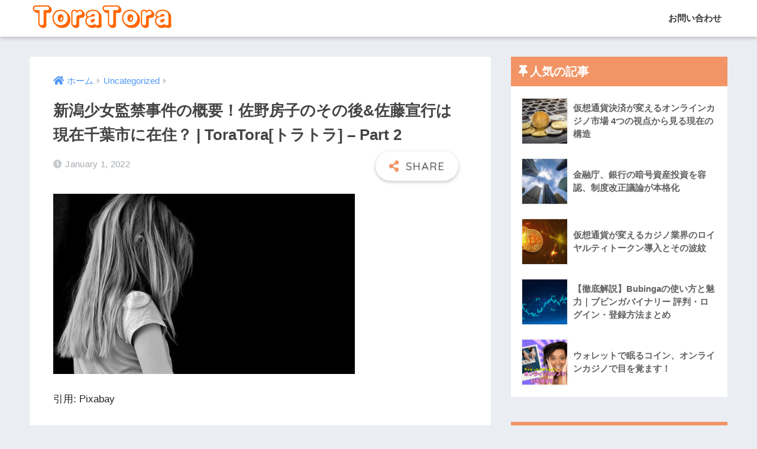

--- FILE ---
content_type: text/html; charset=UTF-8
request_url: https://toratora-media.jp/archives/22657/2
body_size: 91154
content:
<!doctype html>
<html lang="en-US">
<head>
  <meta charset="utf-8">
  <meta http-equiv="X-UA-Compatible" content="IE=edge">
  <meta name="HandheldFriendly" content="True">
  <meta name="MobileOptimized" content="320">
  <meta name="viewport" content="width=device-width, initial-scale=1, viewport-fit=cover"/>
  <meta name="msapplication-TileColor" content="#f29465">
  <meta name="theme-color" content="#f29465">
  <link rel="pingback" href="https://toratora-media.jp/xmlrpc.php">
  <meta name='robots' content='index, follow, max-image-preview:large, max-snippet:-1, max-video-preview:-1' />

	<!-- This site is optimized with the Yoast SEO plugin v26.8 - https://yoast.com/product/yoast-seo-wordpress/ -->
	<title>新潟少女監禁事件の概要！佐野房子のその後&amp;佐藤宣行は現在千葉市に在住？ | ToraTora[トラトラ] - Part 2 - ToraTora【トラトラ】</title>
	<link rel="canonical" href="https://toratora-media.jp/archives/22657/2/" />
	<meta property="og:locale" content="en_US" />
	<meta property="og:type" content="article" />
	<meta property="og:title" content="新潟少女監禁事件の概要！佐野房子のその後&amp;佐藤宣行は現在千葉市に在住？ | ToraTora[トラトラ] - Part 2 - ToraTora【トラトラ】" />
	<meta property="og:description" content="引用: Pixabay 今から約29年ほど前、新潟県においてとても恐ろしい事件が起こりました。 新潟県の路上で当時9歳の少女が誘拐され、そのまま9年と数か月の間、行方不明とされていたものです。小学校も中学年辺り、まだ年端もいかない少女を恐怖の底に落とすにはあまりに行き過ぎた事件だったと言えるでしょう。 のちに少女は無事保護されていますが、9年という長い時間を奪われたのは想像しただけでも虚しく、ですが平和に過ごしてきた者からすれば想像を遥かに超える苦痛であったのではないでしょうか。 この新潟少女監禁事件とは、現在にいたっても大事件として未だ語られる事件です。では、その後の犯人の行方はどうなったのか？被害者は無事なのか？そして監禁事件の内容はどういったものだったのか。 今回はこの新潟少女監禁事件に関して、そして犯人の現在の状況を追っていきたいと思います。 新潟少女監禁事件の概要 引用: Pixabay まずは新潟少女監禁事件の概要を時系列順でまとめていきます。 見ていきましょう。 【1】佐野房子さんが誘拐されるまで 1990 Fusako Sano 佐野 房子 was kidnapped at age 9 by Nobuyuki Satō in #niigata #OnThisDay held captive for 9 years @CI pic.twitter.com/eVTn40KXsO — Iain McDougall (@Iain_McDougall) November 13, 2016 新潟少女監禁事件は1990年の11月13日に遡ります。 当時28歳であった犯人、佐藤宣行は下校途中だった被害者の佐野房子さんを発見し、「可愛かったから」という理由で誘拐を試みました。犯行に及んだきっかけは他にも周囲に誰もいなかったことが犯人の口から語られているようです。 犯人は佐野房子さんへ近づくとナイフで脅し、乗っていた乗用車のトランクに無理矢理詰め込み、自宅まで拉致しました。 【2】事件発生後の捜索 引用: Pixabay 佐野房子さんが自宅に戻らないことから、19時を過ぎて母親から捜索願いが出されることになりました。その翌日には200人以上もの人数での捜索が開始されましたが、発見することはできませんでした。 その後も手配書の配布など、県内全域への捜索となりましたがこれでも発見できず、翌12月の25日に捜索が打ち切られることとなってしましました。 発見されるまでの9年間の間は、毎年11月の13日、誘拐のあった日に新潟県警察の三条署員によってチラシでの呼びかけがされていたそうです。 Array 引用: Pixabay ..." />
	<meta property="og:url" content="https://toratora-media.jp/archives/22657/2/" />
	<meta property="og:site_name" content="ToraTora【トラトラ】" />
	<meta property="article:published_time" content="2022-01-01T07:57:56+00:00" />
	<meta property="og:image" content="http://toratora-media.jp/wp-content/uploads/2019/08/girl-3422711__480-e1564735512844.jpg" />
	<meta name="author" content="kenji" />
	<meta name="twitter:card" content="summary_large_image" />
	<meta name="twitter:label1" content="Written by" />
	<meta name="twitter:data1" content="kenji" />
	<script type="application/ld+json" class="yoast-schema-graph">{"@context":"https://schema.org","@graph":[{"@type":"Article","@id":"https://toratora-media.jp/archives/22657/2/#article","isPartOf":{"@id":"https://toratora-media.jp/archives/22657/2/"},"author":{"name":"kenji","@id":"https://toratora-media.jp/#/schema/person/abec9b87b43e76d61a792805f6bd71af"},"headline":"新潟少女監禁事件の概要！佐野房子のその後&#038;佐藤宣行は現在千葉市に在住？ | ToraTora[トラトラ] &#8211; Part 2","datePublished":"2022-01-01T07:57:56+00:00","mainEntityOfPage":{"@id":"https://toratora-media.jp/archives/22657/2/"},"wordCount":70,"image":{"@id":"https://toratora-media.jp/archives/22657/2/#primaryimage"},"thumbnailUrl":"https://toratora-media.jp/wp-content/uploads/2022/01/girl-3422711__480-e1564735512844-3824568.jpg","inLanguage":"en-US"},{"@type":"WebPage","@id":"https://toratora-media.jp/archives/22657/2/","url":"https://toratora-media.jp/archives/22657/2/","name":"新潟少女監禁事件の概要！佐野房子のその後&佐藤宣行は現在千葉市に在住？ | ToraTora[トラトラ] - Part 2 - ToraTora【トラトラ】","isPartOf":{"@id":"https://toratora-media.jp/#website"},"primaryImageOfPage":{"@id":"https://toratora-media.jp/archives/22657/2/#primaryimage"},"image":{"@id":"https://toratora-media.jp/archives/22657/2/#primaryimage"},"thumbnailUrl":"https://toratora-media.jp/wp-content/uploads/2022/01/girl-3422711__480-e1564735512844-3824568.jpg","datePublished":"2022-01-01T07:57:56+00:00","author":{"@id":"https://toratora-media.jp/#/schema/person/abec9b87b43e76d61a792805f6bd71af"},"breadcrumb":{"@id":"https://toratora-media.jp/archives/22657/2/#breadcrumb"},"inLanguage":"en-US","potentialAction":[{"@type":"ReadAction","target":["https://toratora-media.jp/archives/22657/2/"]}]},{"@type":"ImageObject","inLanguage":"en-US","@id":"https://toratora-media.jp/archives/22657/2/#primaryimage","url":"https://toratora-media.jp/wp-content/uploads/2022/01/girl-3422711__480-e1564735512844-3824568.jpg","contentUrl":"https://toratora-media.jp/wp-content/uploads/2022/01/girl-3422711__480-e1564735512844-3824568.jpg","width":510,"height":305,"caption":"girl-3422711__480-e1564735512844-3824568"},{"@type":"BreadcrumbList","@id":"https://toratora-media.jp/archives/22657/2/#breadcrumb","itemListElement":[{"@type":"ListItem","position":1,"name":"Home","item":"https://toratora-media.jp/"},{"@type":"ListItem","position":2,"name":"新潟少女監禁事件の概要！佐野房子のその後&#038;佐藤宣行は現在千葉市に在住？ | ToraTora[トラトラ] &#8211; Part 2"}]},{"@type":"WebSite","@id":"https://toratora-media.jp/#website","url":"https://toratora-media.jp/","name":"ToraTora【トラトラ】","description":"毎日の暗号通貨ニュース","potentialAction":[{"@type":"SearchAction","target":{"@type":"EntryPoint","urlTemplate":"https://toratora-media.jp/?s={search_term_string}"},"query-input":{"@type":"PropertyValueSpecification","valueRequired":true,"valueName":"search_term_string"}}],"inLanguage":"en-US"},{"@type":"Person","@id":"https://toratora-media.jp/#/schema/person/abec9b87b43e76d61a792805f6bd71af","name":"kenji","image":{"@type":"ImageObject","inLanguage":"en-US","@id":"https://toratora-media.jp/#/schema/person/image/","url":"https://secure.gravatar.com/avatar/9e9103f8a7540a86cf0a0da6053e7b15b1b63a68105edb83247ad07201eddfee?s=96&d=mm&r=g","contentUrl":"https://secure.gravatar.com/avatar/9e9103f8a7540a86cf0a0da6053e7b15b1b63a68105edb83247ad07201eddfee?s=96&d=mm&r=g","caption":"kenji"},"sameAs":["http://45.32.56.203"],"url":"https://toratora-media.jp/author/kenji/"}]}</script>
	<!-- / Yoast SEO plugin. -->


<link rel='dns-prefetch' href='//fonts.googleapis.com' />
<link rel='dns-prefetch' href='//use.fontawesome.com' />
<link rel="alternate" type="application/rss+xml" title="ToraTora【トラトラ】 &raquo; Feed" href="https://toratora-media.jp/feed/" />
<link rel="alternate" type="application/rss+xml" title="ToraTora【トラトラ】 &raquo; Comments Feed" href="https://toratora-media.jp/comments/feed/" />
<link rel="alternate" title="oEmbed (JSON)" type="application/json+oembed" href="https://toratora-media.jp/wp-json/oembed/1.0/embed?url=https%3A%2F%2Ftoratora-media.jp%2Farchives%2F22657%2F2" />
<link rel="alternate" title="oEmbed (XML)" type="text/xml+oembed" href="https://toratora-media.jp/wp-json/oembed/1.0/embed?url=https%3A%2F%2Ftoratora-media.jp%2Farchives%2F22657%2F2&#038;format=xml" />
<style id='wp-img-auto-sizes-contain-inline-css' type='text/css'>
img:is([sizes=auto i],[sizes^="auto," i]){contain-intrinsic-size:3000px 1500px}
/*# sourceURL=wp-img-auto-sizes-contain-inline-css */
</style>
<link rel='stylesheet' id='sng-stylesheet-css' href='https://toratora-media.jp/wp-content/themes/sango-theme/style.css?ver2_16_4' type='text/css' media='all' />
<link rel='stylesheet' id='sng-option-css' href='https://toratora-media.jp/wp-content/themes/sango-theme/entry-option.css?ver2_16_4' type='text/css' media='all' />
<link rel='stylesheet' id='sng-googlefonts-css' href='https://fonts.googleapis.com/css?family=Quicksand%3A500%2C700&#038;display=swap' type='text/css' media='all' />
<link rel='stylesheet' id='sng-fontawesome-css' href='https://use.fontawesome.com/releases/v5.11.2/css/all.css' type='text/css' media='all' />
<style id='wp-emoji-styles-inline-css' type='text/css'>

	img.wp-smiley, img.emoji {
		display: inline !important;
		border: none !important;
		box-shadow: none !important;
		height: 1em !important;
		width: 1em !important;
		margin: 0 0.07em !important;
		vertical-align: -0.1em !important;
		background: none !important;
		padding: 0 !important;
	}
/*# sourceURL=wp-emoji-styles-inline-css */
</style>
<style id='wp-block-library-inline-css' type='text/css'>
:root{--wp-block-synced-color:#7a00df;--wp-block-synced-color--rgb:122,0,223;--wp-bound-block-color:var(--wp-block-synced-color);--wp-editor-canvas-background:#ddd;--wp-admin-theme-color:#007cba;--wp-admin-theme-color--rgb:0,124,186;--wp-admin-theme-color-darker-10:#006ba1;--wp-admin-theme-color-darker-10--rgb:0,107,160.5;--wp-admin-theme-color-darker-20:#005a87;--wp-admin-theme-color-darker-20--rgb:0,90,135;--wp-admin-border-width-focus:2px}@media (min-resolution:192dpi){:root{--wp-admin-border-width-focus:1.5px}}.wp-element-button{cursor:pointer}:root .has-very-light-gray-background-color{background-color:#eee}:root .has-very-dark-gray-background-color{background-color:#313131}:root .has-very-light-gray-color{color:#eee}:root .has-very-dark-gray-color{color:#313131}:root .has-vivid-green-cyan-to-vivid-cyan-blue-gradient-background{background:linear-gradient(135deg,#00d084,#0693e3)}:root .has-purple-crush-gradient-background{background:linear-gradient(135deg,#34e2e4,#4721fb 50%,#ab1dfe)}:root .has-hazy-dawn-gradient-background{background:linear-gradient(135deg,#faaca8,#dad0ec)}:root .has-subdued-olive-gradient-background{background:linear-gradient(135deg,#fafae1,#67a671)}:root .has-atomic-cream-gradient-background{background:linear-gradient(135deg,#fdd79a,#004a59)}:root .has-nightshade-gradient-background{background:linear-gradient(135deg,#330968,#31cdcf)}:root .has-midnight-gradient-background{background:linear-gradient(135deg,#020381,#2874fc)}:root{--wp--preset--font-size--normal:16px;--wp--preset--font-size--huge:42px}.has-regular-font-size{font-size:1em}.has-larger-font-size{font-size:2.625em}.has-normal-font-size{font-size:var(--wp--preset--font-size--normal)}.has-huge-font-size{font-size:var(--wp--preset--font-size--huge)}.has-text-align-center{text-align:center}.has-text-align-left{text-align:left}.has-text-align-right{text-align:right}.has-fit-text{white-space:nowrap!important}#end-resizable-editor-section{display:none}.aligncenter{clear:both}.items-justified-left{justify-content:flex-start}.items-justified-center{justify-content:center}.items-justified-right{justify-content:flex-end}.items-justified-space-between{justify-content:space-between}.screen-reader-text{border:0;clip-path:inset(50%);height:1px;margin:-1px;overflow:hidden;padding:0;position:absolute;width:1px;word-wrap:normal!important}.screen-reader-text:focus{background-color:#ddd;clip-path:none;color:#444;display:block;font-size:1em;height:auto;left:5px;line-height:normal;padding:15px 23px 14px;text-decoration:none;top:5px;width:auto;z-index:100000}html :where(.has-border-color){border-style:solid}html :where([style*=border-top-color]){border-top-style:solid}html :where([style*=border-right-color]){border-right-style:solid}html :where([style*=border-bottom-color]){border-bottom-style:solid}html :where([style*=border-left-color]){border-left-style:solid}html :where([style*=border-width]){border-style:solid}html :where([style*=border-top-width]){border-top-style:solid}html :where([style*=border-right-width]){border-right-style:solid}html :where([style*=border-bottom-width]){border-bottom-style:solid}html :where([style*=border-left-width]){border-left-style:solid}html :where(img[class*=wp-image-]){height:auto;max-width:100%}:where(figure){margin:0 0 1em}html :where(.is-position-sticky){--wp-admin--admin-bar--position-offset:var(--wp-admin--admin-bar--height,0px)}@media screen and (max-width:600px){html :where(.is-position-sticky){--wp-admin--admin-bar--position-offset:0px}}

/*# sourceURL=wp-block-library-inline-css */
</style><style id='global-styles-inline-css' type='text/css'>
:root{--wp--preset--aspect-ratio--square: 1;--wp--preset--aspect-ratio--4-3: 4/3;--wp--preset--aspect-ratio--3-4: 3/4;--wp--preset--aspect-ratio--3-2: 3/2;--wp--preset--aspect-ratio--2-3: 2/3;--wp--preset--aspect-ratio--16-9: 16/9;--wp--preset--aspect-ratio--9-16: 9/16;--wp--preset--color--black: #000000;--wp--preset--color--cyan-bluish-gray: #abb8c3;--wp--preset--color--white: #ffffff;--wp--preset--color--pale-pink: #f78da7;--wp--preset--color--vivid-red: #cf2e2e;--wp--preset--color--luminous-vivid-orange: #ff6900;--wp--preset--color--luminous-vivid-amber: #fcb900;--wp--preset--color--light-green-cyan: #7bdcb5;--wp--preset--color--vivid-green-cyan: #00d084;--wp--preset--color--pale-cyan-blue: #8ed1fc;--wp--preset--color--vivid-cyan-blue: #0693e3;--wp--preset--color--vivid-purple: #9b51e0;--wp--preset--gradient--vivid-cyan-blue-to-vivid-purple: linear-gradient(135deg,rgb(6,147,227) 0%,rgb(155,81,224) 100%);--wp--preset--gradient--light-green-cyan-to-vivid-green-cyan: linear-gradient(135deg,rgb(122,220,180) 0%,rgb(0,208,130) 100%);--wp--preset--gradient--luminous-vivid-amber-to-luminous-vivid-orange: linear-gradient(135deg,rgb(252,185,0) 0%,rgb(255,105,0) 100%);--wp--preset--gradient--luminous-vivid-orange-to-vivid-red: linear-gradient(135deg,rgb(255,105,0) 0%,rgb(207,46,46) 100%);--wp--preset--gradient--very-light-gray-to-cyan-bluish-gray: linear-gradient(135deg,rgb(238,238,238) 0%,rgb(169,184,195) 100%);--wp--preset--gradient--cool-to-warm-spectrum: linear-gradient(135deg,rgb(74,234,220) 0%,rgb(151,120,209) 20%,rgb(207,42,186) 40%,rgb(238,44,130) 60%,rgb(251,105,98) 80%,rgb(254,248,76) 100%);--wp--preset--gradient--blush-light-purple: linear-gradient(135deg,rgb(255,206,236) 0%,rgb(152,150,240) 100%);--wp--preset--gradient--blush-bordeaux: linear-gradient(135deg,rgb(254,205,165) 0%,rgb(254,45,45) 50%,rgb(107,0,62) 100%);--wp--preset--gradient--luminous-dusk: linear-gradient(135deg,rgb(255,203,112) 0%,rgb(199,81,192) 50%,rgb(65,88,208) 100%);--wp--preset--gradient--pale-ocean: linear-gradient(135deg,rgb(255,245,203) 0%,rgb(182,227,212) 50%,rgb(51,167,181) 100%);--wp--preset--gradient--electric-grass: linear-gradient(135deg,rgb(202,248,128) 0%,rgb(113,206,126) 100%);--wp--preset--gradient--midnight: linear-gradient(135deg,rgb(2,3,129) 0%,rgb(40,116,252) 100%);--wp--preset--font-size--small: 13px;--wp--preset--font-size--medium: 20px;--wp--preset--font-size--large: 36px;--wp--preset--font-size--x-large: 42px;--wp--preset--spacing--20: 0.44rem;--wp--preset--spacing--30: 0.67rem;--wp--preset--spacing--40: 1rem;--wp--preset--spacing--50: 1.5rem;--wp--preset--spacing--60: 2.25rem;--wp--preset--spacing--70: 3.38rem;--wp--preset--spacing--80: 5.06rem;--wp--preset--shadow--natural: 6px 6px 9px rgba(0, 0, 0, 0.2);--wp--preset--shadow--deep: 12px 12px 50px rgba(0, 0, 0, 0.4);--wp--preset--shadow--sharp: 6px 6px 0px rgba(0, 0, 0, 0.2);--wp--preset--shadow--outlined: 6px 6px 0px -3px rgb(255, 255, 255), 6px 6px rgb(0, 0, 0);--wp--preset--shadow--crisp: 6px 6px 0px rgb(0, 0, 0);}:where(.is-layout-flex){gap: 0.5em;}:where(.is-layout-grid){gap: 0.5em;}body .is-layout-flex{display: flex;}.is-layout-flex{flex-wrap: wrap;align-items: center;}.is-layout-flex > :is(*, div){margin: 0;}body .is-layout-grid{display: grid;}.is-layout-grid > :is(*, div){margin: 0;}:where(.wp-block-columns.is-layout-flex){gap: 2em;}:where(.wp-block-columns.is-layout-grid){gap: 2em;}:where(.wp-block-post-template.is-layout-flex){gap: 1.25em;}:where(.wp-block-post-template.is-layout-grid){gap: 1.25em;}.has-black-color{color: var(--wp--preset--color--black) !important;}.has-cyan-bluish-gray-color{color: var(--wp--preset--color--cyan-bluish-gray) !important;}.has-white-color{color: var(--wp--preset--color--white) !important;}.has-pale-pink-color{color: var(--wp--preset--color--pale-pink) !important;}.has-vivid-red-color{color: var(--wp--preset--color--vivid-red) !important;}.has-luminous-vivid-orange-color{color: var(--wp--preset--color--luminous-vivid-orange) !important;}.has-luminous-vivid-amber-color{color: var(--wp--preset--color--luminous-vivid-amber) !important;}.has-light-green-cyan-color{color: var(--wp--preset--color--light-green-cyan) !important;}.has-vivid-green-cyan-color{color: var(--wp--preset--color--vivid-green-cyan) !important;}.has-pale-cyan-blue-color{color: var(--wp--preset--color--pale-cyan-blue) !important;}.has-vivid-cyan-blue-color{color: var(--wp--preset--color--vivid-cyan-blue) !important;}.has-vivid-purple-color{color: var(--wp--preset--color--vivid-purple) !important;}.has-black-background-color{background-color: var(--wp--preset--color--black) !important;}.has-cyan-bluish-gray-background-color{background-color: var(--wp--preset--color--cyan-bluish-gray) !important;}.has-white-background-color{background-color: var(--wp--preset--color--white) !important;}.has-pale-pink-background-color{background-color: var(--wp--preset--color--pale-pink) !important;}.has-vivid-red-background-color{background-color: var(--wp--preset--color--vivid-red) !important;}.has-luminous-vivid-orange-background-color{background-color: var(--wp--preset--color--luminous-vivid-orange) !important;}.has-luminous-vivid-amber-background-color{background-color: var(--wp--preset--color--luminous-vivid-amber) !important;}.has-light-green-cyan-background-color{background-color: var(--wp--preset--color--light-green-cyan) !important;}.has-vivid-green-cyan-background-color{background-color: var(--wp--preset--color--vivid-green-cyan) !important;}.has-pale-cyan-blue-background-color{background-color: var(--wp--preset--color--pale-cyan-blue) !important;}.has-vivid-cyan-blue-background-color{background-color: var(--wp--preset--color--vivid-cyan-blue) !important;}.has-vivid-purple-background-color{background-color: var(--wp--preset--color--vivid-purple) !important;}.has-black-border-color{border-color: var(--wp--preset--color--black) !important;}.has-cyan-bluish-gray-border-color{border-color: var(--wp--preset--color--cyan-bluish-gray) !important;}.has-white-border-color{border-color: var(--wp--preset--color--white) !important;}.has-pale-pink-border-color{border-color: var(--wp--preset--color--pale-pink) !important;}.has-vivid-red-border-color{border-color: var(--wp--preset--color--vivid-red) !important;}.has-luminous-vivid-orange-border-color{border-color: var(--wp--preset--color--luminous-vivid-orange) !important;}.has-luminous-vivid-amber-border-color{border-color: var(--wp--preset--color--luminous-vivid-amber) !important;}.has-light-green-cyan-border-color{border-color: var(--wp--preset--color--light-green-cyan) !important;}.has-vivid-green-cyan-border-color{border-color: var(--wp--preset--color--vivid-green-cyan) !important;}.has-pale-cyan-blue-border-color{border-color: var(--wp--preset--color--pale-cyan-blue) !important;}.has-vivid-cyan-blue-border-color{border-color: var(--wp--preset--color--vivid-cyan-blue) !important;}.has-vivid-purple-border-color{border-color: var(--wp--preset--color--vivid-purple) !important;}.has-vivid-cyan-blue-to-vivid-purple-gradient-background{background: var(--wp--preset--gradient--vivid-cyan-blue-to-vivid-purple) !important;}.has-light-green-cyan-to-vivid-green-cyan-gradient-background{background: var(--wp--preset--gradient--light-green-cyan-to-vivid-green-cyan) !important;}.has-luminous-vivid-amber-to-luminous-vivid-orange-gradient-background{background: var(--wp--preset--gradient--luminous-vivid-amber-to-luminous-vivid-orange) !important;}.has-luminous-vivid-orange-to-vivid-red-gradient-background{background: var(--wp--preset--gradient--luminous-vivid-orange-to-vivid-red) !important;}.has-very-light-gray-to-cyan-bluish-gray-gradient-background{background: var(--wp--preset--gradient--very-light-gray-to-cyan-bluish-gray) !important;}.has-cool-to-warm-spectrum-gradient-background{background: var(--wp--preset--gradient--cool-to-warm-spectrum) !important;}.has-blush-light-purple-gradient-background{background: var(--wp--preset--gradient--blush-light-purple) !important;}.has-blush-bordeaux-gradient-background{background: var(--wp--preset--gradient--blush-bordeaux) !important;}.has-luminous-dusk-gradient-background{background: var(--wp--preset--gradient--luminous-dusk) !important;}.has-pale-ocean-gradient-background{background: var(--wp--preset--gradient--pale-ocean) !important;}.has-electric-grass-gradient-background{background: var(--wp--preset--gradient--electric-grass) !important;}.has-midnight-gradient-background{background: var(--wp--preset--gradient--midnight) !important;}.has-small-font-size{font-size: var(--wp--preset--font-size--small) !important;}.has-medium-font-size{font-size: var(--wp--preset--font-size--medium) !important;}.has-large-font-size{font-size: var(--wp--preset--font-size--large) !important;}.has-x-large-font-size{font-size: var(--wp--preset--font-size--x-large) !important;}
/*# sourceURL=global-styles-inline-css */
</style>

<style id='classic-theme-styles-inline-css' type='text/css'>
/*! This file is auto-generated */
.wp-block-button__link{color:#fff;background-color:#32373c;border-radius:9999px;box-shadow:none;text-decoration:none;padding:calc(.667em + 2px) calc(1.333em + 2px);font-size:1.125em}.wp-block-file__button{background:#32373c;color:#fff;text-decoration:none}
/*# sourceURL=/wp-includes/css/classic-themes.min.css */
</style>
<link rel='stylesheet' id='wp_automatic_gallery_style-css' href='https://toratora-media.jp/wp-content/plugins/wp-automatic/css/wp-automatic.css' type='text/css' media='all' />
<script type="text/javascript" src="https://toratora-media.jp/wp-includes/js/jquery/jquery.min.js?ver=3.7.1" id="jquery-core-js"></script>
<script type="text/javascript" src="https://toratora-media.jp/wp-includes/js/jquery/jquery-migrate.min.js?ver=3.4.1" id="jquery-migrate-js"></script>
<script type="text/javascript" src="https://toratora-media.jp/wp-content/plugins/wp-automatic/js/main-front.js" id="wp_automatic_gallery-js"></script>
<link rel="https://api.w.org/" href="https://toratora-media.jp/wp-json/" /><link rel="alternate" title="JSON" type="application/json" href="https://toratora-media.jp/wp-json/wp/v2/posts/2432" /><link rel="EditURI" type="application/rsd+xml" title="RSD" href="https://toratora-media.jp/xmlrpc.php?rsd" />
<link rel='shortlink' href='https://toratora-media.jp/?p=2432' />
<meta property="og:title" content="新潟少女監禁事件の概要！佐野房子のその後&amp;佐藤宣行は現在千葉市に在住？ | ToraTora[トラトラ] - Part 2" />
<meta property="og:description" content="引用: Pixabay 今から約29年ほど前、新潟県においてとても恐ろしい事件が起こりました。 新潟県の路上で当時9歳の少女が誘拐され、そのまま9年と数か月の間、行方不明とされていたものです。小学校も中学年辺り、まだ年端もいかない少女を恐怖の底に落とすにはあまりに行き過ぎた事件だったと言えるでしょう。 のちに少女は無事保護されていますが、9年という長い時間を奪われたのは想像しただけでも虚しく、ですが平和に過ごしてきた者からすれば想像を遥かに超える苦痛であったのではないでしょうか。 この新潟少女監禁事件とは、現在にいたっても大事件として未だ語られる事件です。では、その後の犯人の行方はどうなったのか？被害者は無事なのか？そして監禁事件の内容はどういったものだったのか。 今回はこの新潟少女監禁事件に関して、そして犯人の現在の状況を追っていきたいと思います。 新潟少女監禁事件の概要 引用: Pixabay まずは新潟少女監禁事件の概要を時系列順でまとめていきます。 見ていきましょう。 【1】佐野房子さんが誘拐されるまで 1990 Fusako Sano 佐野 房子 was kidnapped at age 9 by Nobuyuki Satō in #niigata #OnThisDay held captive for 9 years @CI pic.twitter.com/eVTn40KXsO — Iain McDougall (@Iain_McDougall) November 13, 2016 新潟少女監禁事件は1990年の11月13日に遡ります。 当時28歳であった犯人、佐藤宣行は下校途中だった被害者の佐野房子さんを発見し、「可愛かったから」という理由で誘拐を試みました。犯行に及んだきっかけは他にも周囲に誰もいなかったことが犯人の口から語られているようです。 犯人は佐野房子さんへ近づくとナイフで脅し、乗っていた乗用車のトランクに無理矢理詰め込み、自宅まで拉致しました。 【2】事件発生後の捜索 引用: Pixabay 佐野房子さんが自宅に戻らないことから、19時を過ぎて母親から捜索願いが出されることになりました。その翌日には200人以上もの人数での捜索が開始されましたが、発見することはできませんでした。 その後も手配書の配布など、県内全域への捜索となりましたがこれでも発見できず、翌12月の25日に捜索が打ち切られることとなってしましました。 発見されるまでの9年間の間は、毎年11月の13日、誘拐のあった日に新潟県警察の三条署員によってチラシでの呼びかけがされていたそうです。 Array 引用: Pixabay ... " />
<meta property="og:type" content="article" />
<meta property="og:url" content="https://toratora-media.jp/archives/22657/2" />
<meta property="og:image" content="https://toratora-media.jp/wp-content/themes/sango-theme/library/images/default.jpg" />
<meta name="thumbnail" content="https://toratora-media.jp/wp-content/themes/sango-theme/library/images/default.jpg" />
<meta property="og:site_name" content="ToraTora【トラトラ】" />
<meta name="twitter:card" content="summary_large_image" />
<link rel="icon" href="https://toratora-media.jp/wp-content/uploads/2022/03/cropped-toratoralogo-9130310-5359125-32x32.png" sizes="32x32" />
<link rel="icon" href="https://toratora-media.jp/wp-content/uploads/2022/03/cropped-toratoralogo-9130310-5359125-192x192.png" sizes="192x192" />
<link rel="apple-touch-icon" href="https://toratora-media.jp/wp-content/uploads/2022/03/cropped-toratoralogo-9130310-5359125-180x180.png" />
<meta name="msapplication-TileImage" content="https://toratora-media.jp/wp-content/uploads/2022/03/cropped-toratoralogo-9130310-5359125-270x270.png" />
		<style type="text/css" id="wp-custom-css">
			.updated.entry-time {display:none}		</style>
		<style> a{color:#4f96f6}.main-c, .has-sango-main-color{color:#f29465}.main-bc, .has-sango-main-background-color{background-color:#f29465}.main-bdr, #inner-content .main-bdr{border-color:#f29465}.pastel-c, .has-sango-pastel-color{color:#f2bea4}.pastel-bc, .has-sango-pastel-background-color, #inner-content .pastel-bc{background-color:#f2bea4}.accent-c, .has-sango-accent-color{color:#ffb36b}.accent-bc, .has-sango-accent-background-color{background-color:#ffb36b}.header, #footer-menu, .drawer__title{background-color:#ffffff}#logo a{color:#FFF}.desktop-nav li a , .mobile-nav li a, #footer-menu a, #drawer__open, .header-search__open, .copyright, .drawer__title{color:#383838}.drawer__title .close span, .drawer__title .close span:before{background:#383838}.desktop-nav li:after{background:#383838}.mobile-nav .current-menu-item{border-bottom-color:#383838}.widgettitle, .sidebar .wp-block-group h2, .drawer .wp-block-group h2{color:#ffffff;background-color:#f29465}.footer{background-color:#e0e4eb}.footer, .footer a, .footer .widget ul li a{color:#3c3c3c}#toc_container .toc_title, .entry-content .ez-toc-title-container, #footer_menu .raised, .pagination a, .pagination span, #reply-title:before, .entry-content blockquote:before, .main-c-before li:before, .main-c-b:before{color:#f29465}.searchform__submit, .sidebar .wp-block-search .wp-block-search__button, .footer .wp-block-search .wp-block-search__button, .drawer .wp-block-search .wp-block-search__button, #toc_container .toc_title:before, .ez-toc-title-container:before, .cat-name, .pre_tag > span, .pagination .current, .post-page-numbers.current, #submit, .withtag_list > span, .main-bc-before li:before{background-color:#f29465}#toc_container, #ez-toc-container, .entry-content h3, .li-mainbdr ul, .li-mainbdr ol{border-color:#f29465}.search-title i, .acc-bc-before li:before{background:#ffb36b}.li-accentbdr ul, .li-accentbdr ol{border-color:#ffb36b}.pagination a:hover, .li-pastelbc ul, .li-pastelbc ol{background:#f2bea4}body{font-size:100%}@media only screen and (min-width:481px){body{font-size:107%}}@media only screen and (min-width:1030px){body{font-size:107%}}.totop{background:#5ba9f7}.header-info a{color:#FFF;background:linear-gradient(95deg, #738bff, #85e3ec)}.fixed-menu ul{background:#FFF}.fixed-menu a{color:#a2a7ab}.fixed-menu .current-menu-item a, .fixed-menu ul li a.active{color:#6bb6ff}.post-tab{background:#FFF}.post-tab > div{color:#a7a7a7}.post-tab > div.tab-active{background:linear-gradient(45deg, #bdb9ff, #67b8ff)}body{font-family:"Helvetica", "Arial", "Hiragino Kaku Gothic ProN", "Hiragino Sans", YuGothic, "Yu Gothic", "メイリオ", Meiryo, sans-serif;}.dfont{font-family:"Quicksand","Helvetica", "Arial", "Hiragino Kaku Gothic ProN", "Hiragino Sans", YuGothic, "Yu Gothic", "メイリオ", Meiryo, sans-serif;}</style>	<script async src="https://pagead2.googlesyndication.com/pagead/js/adsbygoogle.js?client=ca-pub-8859957079644117"
     crossorigin="anonymous"></script>
</head>
<body class="wp-singular post-template-default single single-post postid-2432 single-format-standard wp-theme-sango-theme fa5">
    <div id="container">
    <header class="header">
            <div id="inner-header" class="wrap cf">
    <div id="logo" class="header-logo h1 dfont">
    <a href="https://toratora-media.jp" class="header-logo__link">
              <img src="https://toratora-media.jp/wp-content/uploads/2022/03/toratoralogo-9130310.png" alt="ToraTora【トラトラ】" width="480" height="100" class="header-logo__img">
                </a>
  </div>
  <div class="header-search">
      <label class="header-search__open" for="header-search-input"><i class="fas fa-search" aria-hidden="true"></i></label>
    <input type="checkbox" class="header-search__input" id="header-search-input" onclick="document.querySelector('.header-search__modal .searchform__input').focus()">
  <label class="header-search__close" for="header-search-input"></label>
  <div class="header-search__modal">
    <form role="search" method="get" class="searchform" action="https://toratora-media.jp/">
  <div>
    <input type="search" class="searchform__input" name="s" value="" placeholder="検索" />
    <button type="submit" class="searchform__submit" aria-label="検索"><i class="fas fa-search" aria-hidden="true"></i></button>
  </div>
</form>  </div>
</div>  <nav class="desktop-nav clearfix"><ul id="menu-menu" class="menu"><li id="menu-item-41471" class="menu-item menu-item-type-post_type menu-item-object-page menu-item-41471"><a href="https://toratora-media.jp/contact/"> お問い合わせ</a></li>
</ul></nav></div>
    </header>
      <div id="content">
    <div id="inner-content" class="wrap cf">
      <main id="main" class="m-all t-2of3 d-5of7 cf">
                  <article id="entry" class="cf post-2432 post type-post status-publish format-standard category-uncategorized nothumb">
            <header class="article-header entry-header">
  <nav id="breadcrumb" class="breadcrumb"><ul itemscope itemtype="http://schema.org/BreadcrumbList"><li itemprop="itemListElement" itemscope itemtype="http://schema.org/ListItem"><a href="https://toratora-media.jp" itemprop="item"><span itemprop="name">ホーム</span></a><meta itemprop="position" content="1" /></li><li itemprop="itemListElement" itemscope itemtype="http://schema.org/ListItem"><a href="https://toratora-media.jp/category/uncategorized/" itemprop="item"><span itemprop="name">Uncategorized</span></a><meta itemprop="position" content="2" /></li></ul></nav>  <h1 class="entry-title single-title">新潟少女監禁事件の概要！佐野房子のその後&#038;佐藤宣行は現在千葉市に在住？ | ToraTora[トラトラ] &#8211; Part 2</h1>
  <div class="entry-meta vcard">
    <time class="pubdate entry-time" itemprop="datePublished" datetime="2022-01-01">January 1, 2022</time>  </div>
        <input type="checkbox" id="fab">
    <label class="fab-btn extended-fab main-c" for="fab"><i class="fas fa-share-alt" aria-hidden="true"></i></label>
    <label class="fab__close-cover" for="fab"></label>
        <div id="fab__contents">
      <div class="fab__contents-main dfont">
        <label class="close" for="fab"><span></span></label>
        <p class="fab__contents_title">SHARE</p>
                  <div class="sns-btn sns-dif">
          <ul>
        <!-- twitter -->
        <li class="tw sns-btn__item">
          <a href="https://twitter.com/share?url=https%3A%2F%2Ftoratora-media.jp%2Farchives%2F22657%2F2&text=%E6%96%B0%E6%BD%9F%E5%B0%91%E5%A5%B3%E7%9B%A3%E7%A6%81%E4%BA%8B%E4%BB%B6%E3%81%AE%E6%A6%82%E8%A6%81%EF%BC%81%E4%BD%90%E9%87%8E%E6%88%BF%E5%AD%90%E3%81%AE%E3%81%9D%E3%81%AE%E5%BE%8C%26%E4%BD%90%E8%97%A4%E5%AE%A3%E8%A1%8C%E3%81%AF%E7%8F%BE%E5%9C%A8%E5%8D%83%E8%91%89%E5%B8%82%E3%81%AB%E5%9C%A8%E4%BD%8F%EF%BC%9F+%7C+ToraTora%5B%E3%83%88%E3%83%A9%E3%83%88%E3%83%A9%5D+-+Part+2%EF%BD%9CToraTora%E3%80%90%E3%83%88%E3%83%A9%E3%83%88%E3%83%A9%E3%80%91" target="_blank" rel="nofollow noopener noreferrer" aria-label="Twitterでシェアする">
            <i class="fab fa-twitter" aria-hidden="true"></i>            <span class="share_txt">ツイート</span>
          </a>
                  </li>
        <!-- facebook -->
        <li class="fb sns-btn__item">
          <a href="https://www.facebook.com/share.php?u=https%3A%2F%2Ftoratora-media.jp%2Farchives%2F22657%2F2" target="_blank" rel="nofollow noopener noreferrer" aria-label="Facebookでシェアする">
            <i class="fab fa-facebook" aria-hidden="true"></i>            <span class="share_txt">シェア</span>
          </a>
                  </li>
        <!-- はてなブックマーク -->
        <li class="hatebu sns-btn__item">
          <a href="http://b.hatena.ne.jp/add?mode=confirm&url=https%3A%2F%2Ftoratora-media.jp%2Farchives%2F22657%2F2&title=%E6%96%B0%E6%BD%9F%E5%B0%91%E5%A5%B3%E7%9B%A3%E7%A6%81%E4%BA%8B%E4%BB%B6%E3%81%AE%E6%A6%82%E8%A6%81%EF%BC%81%E4%BD%90%E9%87%8E%E6%88%BF%E5%AD%90%E3%81%AE%E3%81%9D%E3%81%AE%E5%BE%8C%26%E4%BD%90%E8%97%A4%E5%AE%A3%E8%A1%8C%E3%81%AF%E7%8F%BE%E5%9C%A8%E5%8D%83%E8%91%89%E5%B8%82%E3%81%AB%E5%9C%A8%E4%BD%8F%EF%BC%9F+%7C+ToraTora%5B%E3%83%88%E3%83%A9%E3%83%88%E3%83%A9%5D+-+Part+2%EF%BD%9CToraTora%E3%80%90%E3%83%88%E3%83%A9%E3%83%88%E3%83%A9%E3%80%91" target="_blank" rel="nofollow noopener noreferrer" aria-label="はてブでブックマークする">
            <i class="fa fa-hatebu" aria-hidden="true"></i>
            <span class="share_txt">はてブ</span>
          </a>
                  </li>
        <!-- LINE -->
        <li class="line sns-btn__item">
          <a href="https://social-plugins.line.me/lineit/share?url=https%3A%2F%2Ftoratora-media.jp%2Farchives%2F22657%2F2&text=%E6%96%B0%E6%BD%9F%E5%B0%91%E5%A5%B3%E7%9B%A3%E7%A6%81%E4%BA%8B%E4%BB%B6%E3%81%AE%E6%A6%82%E8%A6%81%EF%BC%81%E4%BD%90%E9%87%8E%E6%88%BF%E5%AD%90%E3%81%AE%E3%81%9D%E3%81%AE%E5%BE%8C%26%E4%BD%90%E8%97%A4%E5%AE%A3%E8%A1%8C%E3%81%AF%E7%8F%BE%E5%9C%A8%E5%8D%83%E8%91%89%E5%B8%82%E3%81%AB%E5%9C%A8%E4%BD%8F%EF%BC%9F+%7C+ToraTora%5B%E3%83%88%E3%83%A9%E3%83%88%E3%83%A9%5D+-+Part+2%EF%BD%9CToraTora%E3%80%90%E3%83%88%E3%83%A9%E3%83%88%E3%83%A9%E3%80%91" target="_blank" rel="nofollow noopener noreferrer" aria-label="LINEでシェアする">
                          <i class="fab fa-line" aria-hidden="true"></i>
                        <span class="share_txt share_txt_line dfont">LINE</span>
          </a>
        </li>
        <!-- Pocket -->
        <li class="pkt sns-btn__item">
          <a href="http://getpocket.com/edit?url=https%3A%2F%2Ftoratora-media.jp%2Farchives%2F22657%2F2&title=%E6%96%B0%E6%BD%9F%E5%B0%91%E5%A5%B3%E7%9B%A3%E7%A6%81%E4%BA%8B%E4%BB%B6%E3%81%AE%E6%A6%82%E8%A6%81%EF%BC%81%E4%BD%90%E9%87%8E%E6%88%BF%E5%AD%90%E3%81%AE%E3%81%9D%E3%81%AE%E5%BE%8C%26%E4%BD%90%E8%97%A4%E5%AE%A3%E8%A1%8C%E3%81%AF%E7%8F%BE%E5%9C%A8%E5%8D%83%E8%91%89%E5%B8%82%E3%81%AB%E5%9C%A8%E4%BD%8F%EF%BC%9F+%7C+ToraTora%5B%E3%83%88%E3%83%A9%E3%83%88%E3%83%A9%5D+-+Part+2%EF%BD%9CToraTora%E3%80%90%E3%83%88%E3%83%A9%E3%83%88%E3%83%A9%E3%80%91" target="_blank" rel="nofollow noopener noreferrer" aria-label="Pocketに保存する">
            <i class="fab fa-get-pocket" aria-hidden="true"></i>            <span class="share_txt">Pocket</span>
          </a>
                  </li>
      </ul>
  </div>
        </div>
    </div>
    </header>
<section class="entry-content cf">
  <p><img alt='girl-3422711__480-e1564735512844-3824568' src='https://toratora-media.jp/wp-content/uploads/2022/01/girl-3422711__480-e1564735512844-3824568.jpg' /></p>
<p>引用: Pixabay</p>
<p>今から約29年ほど前、新潟県においてとても恐ろしい事件が起こりました。</p>
<p>新潟県の路上で当時9歳の少女が誘拐され、そのまま9年と数か月の間、行方不明とされていたものです。小学校も中学年辺り、まだ年端もいかない少女を恐怖の底に落とすにはあまりに行き過ぎた事件だったと言えるでしょう。</p>
<p>のちに少女は無事保護されていますが、9年という長い時間を奪われたのは想像しただけでも虚しく、ですが平和に過ごしてきた者からすれば想像を遥かに超える苦痛であったのではないでしょうか。</p>
<p>この新潟少女監禁事件とは、現在にいたっても大事件として未だ語られる事件です。では、その後の犯人の行方はどうなったのか？被害者は無事なのか？そして監禁事件の内容はどういったものだったのか。</p>
<p>今回はこの新潟少女監禁事件に関して、そして犯人の現在の状況を追っていきたいと思います。</p>
<h2>新潟少女監禁事件の概要</h2>
<p><img alt='moon-1859616__480-e1566956335434-1377303' src='https://toratora-media.jp/wp-content/uploads/2022/01/moon-1859616__480-e1566956335434-1377303.jpg' /></p>
<p>引用: Pixabay</p>
<p>まずは新潟少女監禁事件の概要を時系列順でまとめていきます。</p>
<p>見ていきましょう。</p>
<h3>【1】佐野房子さんが誘拐されるまで</h3>
<p></p>
<blockquote>
<p>1990 Fusako Sano 佐野 房子 was kidnapped at age 9 by Nobuyuki Satō in #niigata #OnThisDay held captive for 9 years @CI pic.twitter.com/eVTn40KXsO</p>
<p>— Iain McDougall (@Iain_McDougall) November 13, 2016</p>
</blockquote>
<p>新潟少女監禁事件は1990年の11月13日に遡ります。</p>
<p>当時28歳であった犯人、佐藤宣行は下校途中だった被害者の佐野房子さんを発見し、「可愛かったから」という理由で誘拐を試みました。犯行に及んだきっかけは他にも周囲に誰もいなかったことが犯人の口から語られているようです。</p>
<p>犯人は佐野房子さんへ近づくとナイフで脅し、乗っていた乗用車のトランクに無理矢理詰め込み、自宅まで拉致しました。</p>
<h3>【2】事件発生後の捜索</h3>
<p>
<img alt='kid-2529907__480-e1563539470312-6113676' src='https://toratora-media.jp/wp-content/uploads/2022/01/kid-2529907__480-e1563539470312-6113676.jpg' /></p>
<p>引用: Pixabay</p>
<p>佐野房子さんが自宅に戻らないことから、19時を過ぎて母親から捜索願いが出されることになりました。その翌日には200人以上もの人数での捜索が開始されましたが、発見することはできませんでした。</p>
<p>その後も手配書の配布など、県内全域への捜索となりましたがこれでも発見できず、翌12月の25日に捜索が打ち切られることとなってしましました。</p>
<p>発見されるまでの9年間の間は、毎年11月の13日、誘拐のあった日に新潟県警察の三条署員によってチラシでの呼びかけがされていたそうです。</p>
<p>Array</p>
<p><img alt='seaside-1149687__480-e1563366843892-5477042' src='https://toratora-media.jp/wp-content/uploads/2022/01/seaside-1149687__480-e1563366843892-5477042.jpg' /></p>
<p>引用: Pixabay</p>
<p>新潟少女監禁事件の発生から実に9年と2か月後、加害者宅の自宅から少女は無事に保護されました。</p>
<p>きっかけは、市職員らが医療保護入院措置を行うために加害者宅を訪れたことでした。これは佐藤宣行の母親が自らへの暴力に耐えかねて保健所へ行ったことが幸いしています。</p>
<p>突如として部屋に乱入してきた市職員ら7名に対し、加害者である佐藤宣行は激しい抵抗をしましたが、鎮静剤によりなんとか落ち着かせることに成功しました。佐野房子さんはその傍らの毛布の中から発見されたそうです。新潟少女監禁事件はこのことから発覚しました。</p>
<p>発見された当時の佐野房子さんは異常に白い肌をしており、髪も短髪になっていたようです。</p>
<h2>佐野房子の監禁生活がヤバい。【新潟少女監禁事件】</h2>
<p><img alt='neck-1211231__480-e1566174850877-3873234' src='https://toratora-media.jp/wp-content/uploads/2022/01/neck-1211231__480-e1566174850877-3873234.jpg' /></p>
<p>引用: Pixabay</p>
<p>佐野房子さんが体験された監禁生活が、想像を絶するような大変なものであったと言われています。</p>
<p>それは、先ほど紹介した佐野房子さんの発見時からも想像していただけることでしょう。</p>
<p>そんな監禁生活についてを詳しく見ていきましょう。</p>
<h3>【1】食事の制限</h3>
<p><img alt='soy-milk-2084018__340-7721569' src='https://toratora-media.jp/wp-content/uploads/2022/01/soy-milk-2084018__340-7721569.jpg' /></p>
<p>引用: Pixabay</p>
<p>新潟少女監禁事件での監禁生活当初、食事は母親の作る夜食が与えられていたようです。しかし、それもやがてコンビニエンスストアの弁当やおにぎりに切り替えられました。</p>
<p>加害者の言葉によると高齢の母親を気遣ってのことのようですが、佐野房子さんの足にできた痣から糖尿病になることを疑われ、それも減らされて一日一食となったそうです。</p>
<p>監禁生活という中でのこの食事制限は、佐野房子さんの体調を悪化させる原因としては充分でした。</p>
<h3>【2】不衛生な環境</h3>
<p>Array</p>
<p><img alt='room-3443933__340-4007621' src='https://toratora-media.jp/wp-content/uploads/2022/01/room-3443933__340-4007621.jpg' /></p>
<p>引用: Pixabay</p>
<p>一歩も部屋の外に出られないという生活には、トイレやお風呂も含まれていました。</p>
<p>これには加害者の不潔恐怖症という持病も絡んでおり、排泄は全てビニール袋の中に済ませていたとされています。この行為は少女にも強制させていました。</p>
<p>また、9年2か月という長期間の中で、お風呂に入れたのは一回だけ、それも埃にまみれた時だとされています。こうした悪環境の中で、食事も取らなければならない状態でした。新潟少女監禁事件で、このことも過酷なことだったと言えるでしょう。</p>
<h3>【3】度重なる暴行</h3>
<p><img alt='killer-820017__340-4473377' src='https://toratora-media.jp/wp-content/uploads/2022/01/killer-820017__340-4473377.jpg' /></p>
<p>引用: Pixabay</p>
<p>新潟少女監禁事件でのちに裁判の中で供述したことによると、加害者は数えるだけでも1,000回に及ぶ暴行を佐野房子さんに加えました。誘拐して2～3ヶ月は両手両足を束縛し、1年ほどは両足の束縛を解きませんでした。</p>
<p>さらに1年目を過ぎた辺りから暴行にスタンガンを使用し始め、行為は徐々にエスカレートしていったように思えます。</p>
<p>この暴行行為は新潟少女監禁事件の前から母親に対しても行われていた節があり、新潟少女監禁事件が起きたあとにはそれがエスカレートしました。新潟少女監禁事件が起きた後に入手したスタンガンも用いて、母親への虐待を繰り返していたようです。</p>
<h2>佐野房子は妊娠させられていた？【新潟少女監禁事件】</h2>
<p><img alt='question-mark-background-1909040__480-e1564966375475-2056071' src='https://toratora-media.jp/wp-content/uploads/2022/01/question-mark-background-1909040__480-e1564966375475-2056071.png' /></p>
<p>引用: Pixabay</p>
<p>新潟少女監禁事件の被害者が9歳の少女だったことからも佐藤宣行には小児性愛の疑いがあり、これは裁判の中でも病名として報告されています。</p>
<p>シャワーなどを共にしたことからも性的暴行を与えたことは疑う余地がありませんが、それだけで済んでいたのでしょうか。</p>
<h3>【1】監禁の目的</h3>
<p><img alt='teddy-2711675__340-9658732' src='https://toratora-media.jp/wp-content/uploads/2022/01/teddy-2711675__340-9658732.jpg' /></p>
<p>引用: Pixabay</p>
<p>「一緒に暮らしたい」と述べていることから、少女に殴る以上の、妊娠に及ぶような暴行を加えていた疑念があります。新潟少女監禁事件で佐藤宣行は少女を妊娠させていたのか、また妊娠させたならその子供はどうしたのか。</p>
<p>監禁ということから、新潟少女監禁事件の中で佐野房子さんが妊娠させられていた疑問は残ります。</p>
<h3>【2】異性と二人きりという空間</h3>
<p><img alt='portrait-3113651__340-8174232' src='https://toratora-media.jp/wp-content/uploads/2022/01/portrait-3113651__340-8174232.jpg' /></p>
<p>引用: Pixabay</p>
<p>新潟少女監禁事件で監禁されていた家では、加害者の母親が同居していたとはいえ実際の監禁部屋には加害者と佐野房子さんの二人きりでした。</p>
<p>このような環境であることから、新潟少女監禁事件で佐野房子さんが妊娠に及ぶ行為をさせられたのではないかという疑問が浮かぶのは当然とは言いませんが、あって仕方ないことだと思われます。</p>
<p>しかし、そうすると一つ疑問に思えることが増えます。新潟少女監禁事件時、佐藤宣行は佐野房子さんに対して物音を立てないようにと厳しくいいつけ、気を遣ったとされています。そんな加害者が、わざわざ自分から物音を立てるような行為をするでしょうか。</p>
<p>そしてもし本当に妊娠していたなら、妊娠中の処理も気になるところです。新潟少女監禁事件での事件後に母親は一切を知らないと供述していることから、妊娠していたならこのことは二人で処理していたことになります。</p>
<p>不潔恐怖症の佐藤宣行が進んで妊娠の処理をしたとは思えず、衰弱した佐野房子さんにその気力があったとは考えにくいのですが、であれば処理はどうしていたのでしょうか。</p>
<h3>【3】妊娠について確たる事実はない</h3>
<p><img alt='people-3120717__340-3031097' src='https://toratora-media.jp/wp-content/uploads/2022/01/people-3120717__340-3031097.jpg' /></p>
<p>引用: Pixabay</p>
<p>調べてみた結論を言うと、新潟少女監禁事件の中で少女が妊娠させられていたという証拠はどこにもありませんでした。妊娠させられていたかもしれないという上記の内容も、現在ネットで呟かれているようなことも全て予想と想像に過ぎません。</p>
<p>敢えていうなら妊娠の事実があっても公表していない、とも考えられますが、それも飽くまで言うだけに過ぎないことです。事実が確認できない以上は、新潟少女監禁事件で無闇に妊娠について触れないほうが良いでしょう。</p>
<h2>犯人、佐藤宣行の経歴【新潟少女監禁事件】</h2>
<blockquote>
<p>山下大輔氏と松山千春氏の頭髪というサンプルをもとに、20年間ひきこもりであった新潟少女監禁事件犯人の佐藤宣行の頭髪の変遷を研究しております。 pic.twitter.com/nRZCffQh6u</p>
<p>— 大前田 (@noboruyuki2009) December 21, 2018</p>
</blockquote>
<p>それでは、ここからは犯人・佐藤宣行についてをまとめていきます。</p>
<p>見ていきましょう。</p>
<h3>【1】過剰な愛情</h3>
<p><img alt='hand-525988__340-6589207' src='https://toratora-media.jp/wp-content/uploads/2022/01/hand-525988__340-6589207.jpg' /></p>
<p>引用: Pixabay</p>
<p>父親、母親ともに高齢での出産で生まれた佐藤宣行は、その両親の過剰と言える環境で溺愛されて育ちました。欲しい物は我慢させずに与え、特に叱ることもしなかったようです。</p>
<p>小学校に入るまでは、家庭環境は比較的良好であったとされています。佐藤宣行の性格面で難が見始められたのは、主にこの小学校に入学して以降だとされています。</p>
<h3>【2】不潔恐怖症の表れ</h3>
<p><img alt='glass-582689__340-1381639' src='https://toratora-media.jp/wp-content/uploads/2022/01/glass-582689__340-1381639.jpg' /></p>
<p>引用: Pixabay</p>
<p>中学校入学後、佐藤宣行は精神科を受診しています。学校へ行くのに恐怖を感じていたらしく、その際に診断された症状が不潔恐怖症でした。</p>
<p>ですがその後も中学、高校へと進学はできています。ただ、その高校生活の中でいじめと思われる対象になってしまし、佐藤宣行はそのストレスを家の中で晴らすようになってしまいました。</p>
<p>そのような中でありながらも工業高校をなんとか卒業した佐藤宣行ですが、そのストレスを晴らすための家庭内暴力は止むことがなかったものだと思われます。</p>
<h3>【3】就職後、早期退社</h3>
<p><img alt='glass-2440877__340-7609832' src='https://toratora-media.jp/wp-content/uploads/2022/01/glass-2440877__340-7609832.jpg' /></p>
<p>引用: Pixabay</p>
<p>工業高校を卒業した佐藤宣行は、その後製に造会社の工場員として就職を果たしています。しかし、通勤途中の些細なことから自宅へ引き返すようになり、わずか三か月で退職してしまいました。</p>
<p>これにも不潔恐怖症が関わっていると見られ、自宅のトイレを使用出来なくなるまで症状が悪化していた佐藤宣行は、通勤途中でトイレを済ませていたとされています。その際に服が汚れるなどして、通勤を諦めているのです。</p>
<p>退職した佐藤宣行は自宅に引きこもるようになりました。そんな生活を続けていた1990年、新潟少女監禁事件という事件を起こしたのです。</p>
<h2>犯人、佐藤宣行の犯行動機は？【新潟少女監禁事件】</h2>
<p><img alt='question-mark-1722865__480-e1568954254921-2042134' src='https://toratora-media.jp/wp-content/uploads/2022/01/question-mark-1722865__480-e1568954254921-2042134.png' /></p>
<p>引用: Pixabay</p>
<p>佐藤宣行は一体どうしてこのような残虐な犯行を行ったのでしょうか？</p>
<p>その理由を追求していきます。</p>
<p>見ていきましょう。</p>
<h3>【1】直接的な犯行動機</h3>
<p><img alt='accident-1845988__340-1752268' src='https://toratora-media.jp/wp-content/uploads/2022/01/accident-1845988__340-1752268.jpg' /></p>
<p>引用: Pixabay</p>
<p>佐藤宣行が新潟少女監禁事件を起こした理由ですが、これは犯行当日の動機だけに絞れば冒頭辺りに記載したように「可愛かったから」と「周囲に人が居なかった」というこの2つが要因であると考えられます。</p>
<p>しかし、佐藤宣行の経歴を見るとそういった新潟少女監禁事件を起こした当時の心情以前にも様々な要因が重なって犯行に及んだという考え方もできるでしょう。</p>
<h3>【2】我慢を知らずに育ったこと</h3>
<p><img alt='girl-56683__340-2754158' src='https://toratora-media.jp/wp-content/uploads/2022/01/girl-56683__340-2754158.jpg' /></p>
<p>引用: Pixabay</p>
<p>幼少期からの過保護な両親の愛情が、我慢を知らないまま育ってしまい、新潟少女監禁事件を引き起こす原因となったことに当てはまると思われます。</p>
<p>佐藤宣行は新潟少女監禁事件を起こす前にも、別の少女に対する強制わいせつ未遂で逮捕されていたのです。新潟少女監禁事件は、その執行猶予中に起こってしまいました。</p>
<h3>【3】精神病の存在</h3>
<p><img alt='close-up-1835598__340-2607313' src='https://toratora-media.jp/wp-content/uploads/2022/01/close-up-1835598__340-2607313.jpg' /></p>
<p>引用: Pixabay</p>
<p>佐藤宣行は小児性愛の他にも、いくつかの精神疾患を持っていたとされています。その中で、小児性愛、自己愛性人格障害であったことが事実ならば、この2つが新潟少女監禁事件を起こす要因になったと考えられます。</p>
<p>また、こうした精神鑑定結果から裁判では佐藤宣行の精神異常が主張されましたが、新潟少女監禁事件が判明したあとの裁判の中で、判決では却下されました。</p>
<h2>犯人、佐藤宣行への判決は？【新潟少女監禁事件】</h2>
<p><img alt='woman-850330__480-e1562234880955-6785136' src='https://toratora-media.jp/wp-content/uploads/2022/01/woman-850330__480-e1562234880955-6785136.jpg' /></p>
<p>引用: Pixabay</p>
<p>新潟少女監禁事件の被害者が保護された2000年の5月、この新潟少女監禁事件の裁判が開始されました。</p>
<p>被告人の佐藤宣行は新潟少女監禁事件の前にも強制わいせつ未遂の前科がありましたが、新潟少女監禁事件の最中にも窃盗罪を犯していることが明らかになりました。</p>
<p>これは監禁中の少女の下着や生活用品を万引きしたことであり、このことは第2回の裁判で追起訴されています。裁判はこれらを含む犯罪を考慮して進められ、慎重な判決が求められました。</p>
<p>精神の摩耗を主張する弁護士に対し、地方裁判所が下した判決は懲役14年でした。</p>
<p>幼い少女の大切な時間を奪ったことを考えればこの判決でもまだ軽く感じるかもしれませんが、窃盗などの罪状も含めてこの判決が言い渡されたのであろうと思われます。</p>
<p>しかし、被告人の佐藤宣行はこの判決に対してすぐさま控訴しました。</p>
<p>懲役14年の判決が下された年の12月、東京高等裁判所から新たに言い渡されたのは懲役11年の刑でした。これは一審判決の際に下した判決の中に誤りがあったからのようです。</p>
<p>しかし、被告人はこの判決にすら不服とし、二度目の上告をすることになります。最高裁はこれに対して高裁での判決を棄却し、元の懲役14年の刑へと戻しています。最終的な被告人への判決は、懲役14年で確定しました。</p>
<h2>佐野房子の現在は？【新潟少女監禁事件】</h2>
<p><img alt='woman-2609115__480-e1563448199832-6245195' src='https://toratora-media.jp/wp-content/uploads/2022/01/woman-2609115__480-e1563448199832-6245195.jpg' /></p>
<p>引用: Pixabay</p>
<p>新潟少女監禁事件という9年間もの間で不衛生、かつ少量の食事と身体を動かすことも制限されていたせいで、少女が発見された時はかなりの衰弱状態だったようです。</p>
<p>著しい筋力の低下が見られ、同時に栄養失調でもありました。</p>
<p>加害者は、新潟少女監禁事件の最中に少女に対して勉強を行ったとされています。</p>
<p>これも結局のところは話し相手欲しさなど自分のためではありましたが、これによって少女の知能は比較的に発達していた状態でした。</p>
<p>2019年の現在、少女の行方を追えるような情報は見つかりませんでした。</p>
<p>昔の情報によると新潟少女監禁事件の事件後は自動車免許を取り、旅行やスポーツの観戦などに出掛けられたようです。現在どこに住んでいるかなどはわかりませんが、無事で過ごされているならそれが何よりだと思えます。</p>
<p>9年間の手痛い空白期間を埋めるには時間が足りないことと思いますが、現在幸せであるなら喜ばしいことです。何より、現在にいたるまでこのように何も情報が出なかったというのも、彼女や新潟少女監禁事件に関して追いかける人が少なくなったということであり、心情としては良かったことではないでしょうか。</p>
<h2>佐藤宣行の現在は？【新潟少女監禁事件】</h2>
<h3>【1】現在は出所している</h3>
<blockquote>
<p>「（母親に向かって）絶対に２階には上がってくるな」</p>
<p>【自宅に少女を９年以上監禁・暴行、新潟少女監禁事件(2000)】、佐藤宣行 pic.twitter.com/7fzuwy9iV8</p>
<p>— ◆マジキチ犯罪者の名言◆ (@mazikiti_hanzai) August 14, 2019</p>
</blockquote>
<p>2003年に判決が下されて以降、14年の歳月を服役していた犯人は2917年に出所しています。</p>
<p>現在、どこで生活しているのかという新しい情報はこちらもありませんが、当時28歳だった犯人も現在では60歳近い高齢者となり、生死も定かではありません。</p>
<p>現在にいたるまで続いているのかはわかりませんが、母親も悩まされたであろう精神障害は服役中と服役後も続き、入退院することとなっています。</p>
<p>服役中に精神的な苦痛が多かったためか、佐藤宣行は服役中に障害者手帳を支給されています。</p>
<p>新潟少女監禁事件の起こる前の年に父親は他界していますが、唯一の肉親であった母親も服役した約10年後に他界されたようです。</p>
<p>母親は最終判決のあった翌年くらいに介護施設に入院したとされており、母親についての情報もここから先は不明です。母親は痴呆が進んだために入院したとされていますが、新潟少女監禁事件がきっかけとなったのかは定かではありません。</p>
<h2>佐藤宣行は出所後、千葉市に在住？【新潟少女監禁事件】</h2>
<p><img alt='room-2103730__340-6845403' src='https://toratora-media.jp/wp-content/uploads/2022/01/room-2103730__340-6845403.jpg' /></p>
<p>引用: Pixabay</p>
<p>懲役判決となった犯人は、千葉の刑務所にて過ごすこととなったようです。</p>
<p>千葉刑務所内でどのように過ごしていたかまではわかりませんが、千葉刑務所を出所したあとはどこで生活していたのでしょうか。</p>
<p>一部の情報によれば、犯人は千葉刑務所を出所したあと、千葉県千葉市に在住している可能性があります。</p>
<p>とはいえ現在まで千葉県千葉市にいるという明確な情報はなく、そのまま千葉に住んでいるのか、はたまた違う場所に移動したのかまではわかりません。</p>
<p>新潟少女監禁事件の現場となった家は、現在は空き家になっているようです。このことからも、犯人が千葉県千葉市にいるという情報も有り得ると思われます。</p>
<p>大事件を起こした犯人として千葉だけではなく各所を転々としていた可能性もありますが、詳しい情報を見つけるにはいたりませんでした。</p>
<h2>新潟少女監禁事件まとめ</h2>
<p><img alt='people-2559571__340-9421213' src='https://toratora-media.jp/wp-content/uploads/2022/01/people-2559571__340-9421213.jpg' /></p>
<p>引用: Pixabay</p>
<p>今回ご紹介した歴史的な大事件、新潟少女監禁事件は、小さな少女が狙われるという何とも痛ましい事件でした。長い月日が経っても発見出来たのは大変喜ばしいことです。</p>
<p>この事件から学ぶべき気を付ける面はとても多く、それは小さな子供の独り歩きだけではなく親子の関係、警察やメディアの対応にも繋がることと思います。</p>
<p>この事件を教訓として、次なる被害者を出さないように心がけていきたいものです。</p>
</section><footer class="article-footer">
  <aside>
    <div class="footer-contents">
        <div class="sns-btn">
    <span class="sns-btn__title dfont">SHARE</span>      <ul>
        <!-- twitter -->
        <li class="tw sns-btn__item">
          <a href="https://twitter.com/share?url=https%3A%2F%2Ftoratora-media.jp%2Farchives%2F22657%2F2&text=%E6%96%B0%E6%BD%9F%E5%B0%91%E5%A5%B3%E7%9B%A3%E7%A6%81%E4%BA%8B%E4%BB%B6%E3%81%AE%E6%A6%82%E8%A6%81%EF%BC%81%E4%BD%90%E9%87%8E%E6%88%BF%E5%AD%90%E3%81%AE%E3%81%9D%E3%81%AE%E5%BE%8C%26%E4%BD%90%E8%97%A4%E5%AE%A3%E8%A1%8C%E3%81%AF%E7%8F%BE%E5%9C%A8%E5%8D%83%E8%91%89%E5%B8%82%E3%81%AB%E5%9C%A8%E4%BD%8F%EF%BC%9F+%7C+ToraTora%5B%E3%83%88%E3%83%A9%E3%83%88%E3%83%A9%5D+-+Part+2%EF%BD%9CToraTora%E3%80%90%E3%83%88%E3%83%A9%E3%83%88%E3%83%A9%E3%80%91" target="_blank" rel="nofollow noopener noreferrer" aria-label="Twitterでシェアする">
            <i class="fab fa-twitter" aria-hidden="true"></i>            <span class="share_txt">ツイート</span>
          </a>
                  </li>
        <!-- facebook -->
        <li class="fb sns-btn__item">
          <a href="https://www.facebook.com/share.php?u=https%3A%2F%2Ftoratora-media.jp%2Farchives%2F22657%2F2" target="_blank" rel="nofollow noopener noreferrer" aria-label="Facebookでシェアする">
            <i class="fab fa-facebook" aria-hidden="true"></i>            <span class="share_txt">シェア</span>
          </a>
                  </li>
        <!-- はてなブックマーク -->
        <li class="hatebu sns-btn__item">
          <a href="http://b.hatena.ne.jp/add?mode=confirm&url=https%3A%2F%2Ftoratora-media.jp%2Farchives%2F22657%2F2&title=%E6%96%B0%E6%BD%9F%E5%B0%91%E5%A5%B3%E7%9B%A3%E7%A6%81%E4%BA%8B%E4%BB%B6%E3%81%AE%E6%A6%82%E8%A6%81%EF%BC%81%E4%BD%90%E9%87%8E%E6%88%BF%E5%AD%90%E3%81%AE%E3%81%9D%E3%81%AE%E5%BE%8C%26%E4%BD%90%E8%97%A4%E5%AE%A3%E8%A1%8C%E3%81%AF%E7%8F%BE%E5%9C%A8%E5%8D%83%E8%91%89%E5%B8%82%E3%81%AB%E5%9C%A8%E4%BD%8F%EF%BC%9F+%7C+ToraTora%5B%E3%83%88%E3%83%A9%E3%83%88%E3%83%A9%5D+-+Part+2%EF%BD%9CToraTora%E3%80%90%E3%83%88%E3%83%A9%E3%83%88%E3%83%A9%E3%80%91" target="_blank" rel="nofollow noopener noreferrer" aria-label="はてブでブックマークする">
            <i class="fa fa-hatebu" aria-hidden="true"></i>
            <span class="share_txt">はてブ</span>
          </a>
                  </li>
        <!-- LINE -->
        <li class="line sns-btn__item">
          <a href="https://social-plugins.line.me/lineit/share?url=https%3A%2F%2Ftoratora-media.jp%2Farchives%2F22657%2F2&text=%E6%96%B0%E6%BD%9F%E5%B0%91%E5%A5%B3%E7%9B%A3%E7%A6%81%E4%BA%8B%E4%BB%B6%E3%81%AE%E6%A6%82%E8%A6%81%EF%BC%81%E4%BD%90%E9%87%8E%E6%88%BF%E5%AD%90%E3%81%AE%E3%81%9D%E3%81%AE%E5%BE%8C%26%E4%BD%90%E8%97%A4%E5%AE%A3%E8%A1%8C%E3%81%AF%E7%8F%BE%E5%9C%A8%E5%8D%83%E8%91%89%E5%B8%82%E3%81%AB%E5%9C%A8%E4%BD%8F%EF%BC%9F+%7C+ToraTora%5B%E3%83%88%E3%83%A9%E3%83%88%E3%83%A9%5D+-+Part+2%EF%BD%9CToraTora%E3%80%90%E3%83%88%E3%83%A9%E3%83%88%E3%83%A9%E3%80%91" target="_blank" rel="nofollow noopener noreferrer" aria-label="LINEでシェアする">
                          <i class="fab fa-line" aria-hidden="true"></i>
                        <span class="share_txt share_txt_line dfont">LINE</span>
          </a>
        </li>
        <!-- Pocket -->
        <li class="pkt sns-btn__item">
          <a href="http://getpocket.com/edit?url=https%3A%2F%2Ftoratora-media.jp%2Farchives%2F22657%2F2&title=%E6%96%B0%E6%BD%9F%E5%B0%91%E5%A5%B3%E7%9B%A3%E7%A6%81%E4%BA%8B%E4%BB%B6%E3%81%AE%E6%A6%82%E8%A6%81%EF%BC%81%E4%BD%90%E9%87%8E%E6%88%BF%E5%AD%90%E3%81%AE%E3%81%9D%E3%81%AE%E5%BE%8C%26%E4%BD%90%E8%97%A4%E5%AE%A3%E8%A1%8C%E3%81%AF%E7%8F%BE%E5%9C%A8%E5%8D%83%E8%91%89%E5%B8%82%E3%81%AB%E5%9C%A8%E4%BD%8F%EF%BC%9F+%7C+ToraTora%5B%E3%83%88%E3%83%A9%E3%83%88%E3%83%A9%5D+-+Part+2%EF%BD%9CToraTora%E3%80%90%E3%83%88%E3%83%A9%E3%83%88%E3%83%A9%E3%80%91" target="_blank" rel="nofollow noopener noreferrer" aria-label="Pocketに保存する">
            <i class="fab fa-get-pocket" aria-hidden="true"></i>            <span class="share_txt">Pocket</span>
          </a>
                  </li>
      </ul>
  </div>
              <div class="footer-meta dfont">
                  <p class="footer-meta_title">CATEGORY :</p>
          <ul class="post-categories">
	<li><a href="https://toratora-media.jp/category/uncategorized/" rel="category tag">Uncategorized</a></li></ul>                      </div>
                        <div class="related-posts type_a slide"><ul>  <li>
    <a href="https://toratora-media.jp/archives/2244/3">
      <figure class="rlmg">
        <img src="https://toratora-media.jp/wp-content/themes/sango-theme/library/images/default_small.jpg" width="520" height="300" alt="【手相】金星帯(金星環)の特徴14選！エロスな人に多い？ | ToraTora[トラトラ] - Part 3">
      </figure>
      <div class="rep"><p>【手相】金星帯(金星環)の特徴14選！エロスな人に多い？ | ToraTora[トラトラ] - Part 3</p></div>
    </a>
  </li>
    <li>
    <a href="https://toratora-media.jp/archives/10805">
      <figure class="rlmg">
        <img src="https://toratora-media.jp/wp-content/themes/sango-theme/library/images/default_small.jpg" width="520" height="300" alt="福田和子の性格や生い立ち！松山ホステス殺害事件の真相とは？ | ToraTora[トラトラ]">
      </figure>
      <div class="rep"><p>福田和子の性格や生い立ち！松山ホステス殺害事件の真相とは？ | ToraTora[トラトラ]</p></div>
    </a>
  </li>
    <li>
    <a href="https://toratora-media.jp/archives/13836">
      <figure class="rlmg">
        <img src="https://toratora-media.jp/wp-content/themes/sango-theme/library/images/default_small.jpg" width="520" height="300" alt="日本の未解決事件50選！不可解な謎と闇がヤバい【閲覧注意】 | ToraTora[トラトラ]">
      </figure>
      <div class="rep"><p>日本の未解決事件50選！不可解な謎と闇がヤバい【閲覧注意】 | ToraTora[トラトラ]</p></div>
    </a>
  </li>
    <li>
    <a href="https://toratora-media.jp/archives/12392/2">
      <figure class="rlmg">
        <img src="https://toratora-media.jp/wp-content/themes/sango-theme/library/images/default_small.jpg" width="520" height="300" alt="主な疑似科学20選！心理学からマイナスイオンまで幅広く紹介！ | ToraTora[トラトラ] - Part 2">
      </figure>
      <div class="rep"><p>主な疑似科学20選！心理学からマイナスイオンまで幅広く紹介！ | ToraTora[トラトラ] - Part 2</p></div>
    </a>
  </li>
    <li>
    <a href="https://toratora-media.jp/archives/4864">
      <figure class="rlmg">
        <img src="https://toratora-media.jp/wp-content/themes/sango-theme/library/images/default_small.jpg" width="520" height="300" alt="カップルの暇つぶしにおすすめなアプリ30選！待ち時間に２人で遊べる！ | ToraTora[トラトラ]">
      </figure>
      <div class="rep"><p>カップルの暇つぶしにおすすめなアプリ30選！待ち時間に２人で遊べる！ | ToraTora[トラトラ]</p></div>
    </a>
  </li>
    <li>
    <a href="https://toratora-media.jp/archives/1848">
      <figure class="rlmg">
        <img src="https://toratora-media.jp/wp-content/themes/sango-theme/library/images/default_small.jpg" width="520" height="300" alt="関東のおすすめ夜景スポット50選！カップルデートで使おう！ | ToraTora[トラトラ]">
      </figure>
      <div class="rep"><p>関東のおすすめ夜景スポット50選！カップルデートで使おう！ | ToraTora[トラトラ]</p></div>
    </a>
  </li>
  </ul></div>    </div>
      </aside>
</footer><div id="comments">
    </div><script type="application/ld+json">{"@context":"http://schema.org","@type":"Article","mainEntityOfPage":"https://toratora-media.jp/archives/22657/2","headline":"新潟少女監禁事件の概要！佐野房子のその後&#038;佐藤宣行は現在千葉市に在住？ | ToraTora[トラトラ] &#8211; Part 2","image":{"@type":"ImageObject","url":"https://toratora-media.jp/wp-content/themes/sango-theme/library/images/default_small.jpg","width":520,"height":300},"datePublished":"2022-01-01T07:57:56+0000","dateModified":"2022-01-01T07:57:56+0000","author":{"@type":"Person","name":"kenji","url":"http://45.32.56.203"},"publisher":{"@type":"Organization","name":"","logo":{"@type":"ImageObject","url":""}},"description":"引用: Pixabay 今から約29年ほど前、新潟県においてとても恐ろしい事件が起こりました。 新潟県の路上で当時9歳の少女が誘拐され、そのまま9年と数か月の間、行方不明とされていたものです。小学校も中学年辺り、まだ年端もいかない少女を恐怖の底に落とすにはあまりに行き過ぎた事件だったと言えるでしょう。 のちに少女は無事保護されていますが、9年という長い時間を奪われたのは想像しただけでも虚しく、ですが平和に過ごしてきた者からすれば想像を遥かに超える苦痛であったのではないでしょうか。 この新潟少女監禁事件とは、現在にいたっても大事件として未だ語られる事件です。では、その後の犯人の行方はどうなったのか？被害者は無事なのか？そして監禁事件の内容はどういったものだったのか。 今回はこの新潟少女監禁事件に関して、そして犯人の現在の状況を追っていきたいと思います。 新潟少女監禁事件の概要 引用: Pixabay まずは新潟少女監禁事件の概要を時系列順でまとめていきます。 見ていきましょう。 【1】佐野房子さんが誘拐されるまで 1990 Fusako Sano 佐野 房子 was kidnapped at age 9 by Nobuyuki Satō in #niigata #OnThisDay held captive for 9 years @CI pic.twitter.com/eVTn40KXsO — Iain McDougall (@Iain_McDougall) November 13, 2016 新潟少女監禁事件は1990年の11月13日に遡ります。 当時28歳であった犯人、佐藤宣行は下校途中だった被害者の佐野房子さんを発見し、「可愛かったから」という理由で誘拐を試みました。犯行に及んだきっかけは他にも周囲に誰もいなかったことが犯人の口から語られているようです。 犯人は佐野房子さんへ近づくとナイフで脅し、乗っていた乗用車のトランクに無理矢理詰め込み、自宅まで拉致しました。 【2】事件発生後の捜索 引用: Pixabay 佐野房子さんが自宅に戻らないことから、19時を過ぎて母親から捜索願いが出されることになりました。その翌日には200人以上もの人数での捜索が開始されましたが、発見することはできませんでした。 その後も手配書の配布など、県内全域への捜索となりましたがこれでも発見できず、翌12月の25日に捜索が打ち切られることとなってしましました。 発見されるまでの9年間の間は、毎年11月の13日、誘拐のあった日に新潟県警察の三条署員によってチラシでの呼びかけがされていたそうです。 Array 引用: Pixabay ... "}</script>            </article>
            <div class="prnx_box cf">
      <a href="https://toratora-media.jp/archives/264" class="prnx pr">
      <p><i class="fas fa-angle-left" aria-hidden="true"></i> 前の記事</p>
      <div class="prnx_tb">
                  <figure><a href="" title="飲み会で使える宴会芸・一発芸30選！忘年会・新年会にもってこい！ | ToraTora[トラトラ]" 
			target="_blank" class="ex-link"></a></figure>
          
        <span class="prev-next__text">飲み会で使える宴会芸・一発芸30選！忘年会・新年会にもってこい…</span>
      </div>
    </a>
    
    <a href="https://toratora-media.jp/archives/13124" class="prnx nx">
      <p>次の記事 <i class="fas fa-angle-right" aria-hidden="true"></i></p>
      <div class="prnx_tb">
        <span class="prev-next__text">校長レジェンド高島雄平の現在！児童売春12660人斬り伝説まと…</span>
                  <figure><a href="" title="校長レジェンド高島雄平の現在！児童売春12660人斬り伝説まとめ | ToraTora[トラトラ]" 
			target="_blank" class="ex-link"></a></figure>
              </div>
    </a>
  </div>
                        </main>
        <div id="sidebar1" class="sidebar m-all t-1of3 d-2of7 last-col cf" role="complementary">
    <aside class="insidesp">
              <div id="notfix" class="normal-sidebar">
          <div id="recent-posts-2" class="widget widget_recent_entries"><h4 class="widgettitle dfont has-fa-before">人気の記事</h4>    <ul class="my-widget">
          <li>
        <a href="https://toratora-media.jp/news/53187/">
                      <figure class="my-widget__img">
              <img width="160" height="160" src="https://toratora-media.jp/wp-content/uploads/2026/01/img1-160x160.jpg" alt="仮想通貨決済が変えるオンラインカジノ市場 4つの視点から見る現在の構造" >
            </figure>
                    <div class="my-widget__text">仮想通貨決済が変えるオンラインカジノ市場 4つの視点から見る現在の構造          </div>
        </a>
      </li>
          <li>
        <a href="https://toratora-media.jp/news/53183/">
                      <figure class="my-widget__img">
              <img width="160" height="160" src="https://toratora-media.jp/wp-content/uploads/2025/10/image-1-160x160.jpeg" alt="金融庁、銀行の暗号資産投資を容認、制度改正議論が本格化" >
            </figure>
                    <div class="my-widget__text">金融庁、銀行の暗号資産投資を容認、制度改正議論が本格化          </div>
        </a>
      </li>
          <li>
        <a href="https://toratora-media.jp/news/53180/">
                      <figure class="my-widget__img">
              <img width="160" height="160" src="https://toratora-media.jp/wp-content/uploads/2025/10/image-160x160.jpeg" alt="仮想通貨が変えるカジノ業界のロイヤルティトークン導入とその波紋" >
            </figure>
                    <div class="my-widget__text">仮想通貨が変えるカジノ業界のロイヤルティトークン導入とその波紋          </div>
        </a>
      </li>
          <li>
        <a href="https://toratora-media.jp/news/53173/">
                      <figure class="my-widget__img">
              <img width="160" height="160" src="https://toratora-media.jp/wp-content/uploads/2025/09/img1-160x160.png" alt="【徹底解説】Bubingaの使い方と魅力｜ブビンガバイナリー 評判・ログイン・登録方法まとめ" >
            </figure>
                    <div class="my-widget__text">【徹底解説】Bubingaの使い方と魅力｜ブビンガバイナリー 評判・ログイン・登録方法まとめ          </div>
        </a>
      </li>
          <li>
        <a href="https://toratora-media.jp/news/53169/">
                      <figure class="my-widget__img">
              <img width="160" height="160" src="https://toratora-media.jp/wp-content/uploads/2025/08/img1-1-160x160.png" alt="ウォレットで眠るコイン、オンラインカジノで目を覚ます！" >
            </figure>
                    <div class="my-widget__text">ウォレットで眠るコイン、オンラインカジノで目を覚ます！          </div>
        </a>
      </li>
        </ul>
    </div>            </div>
                    <div id="fixed_sidebar" class="fixed-sidebar">
          <div id="archives-2" class="widget widget_archive"><h4 class="widgettitle dfont has-fa-before">アーカイブ</h4>
			<ul>
					<li><a href='https://toratora-media.jp/date/2026/01/'>January 2026</a></li>
	<li><a href='https://toratora-media.jp/date/2025/10/'>October 2025</a></li>
	<li><a href='https://toratora-media.jp/date/2025/09/'>September 2025</a></li>
	<li><a href='https://toratora-media.jp/date/2025/08/'>August 2025</a></li>
	<li><a href='https://toratora-media.jp/date/2025/07/'>July 2025</a></li>
	<li><a href='https://toratora-media.jp/date/2025/06/'>June 2025</a></li>
	<li><a href='https://toratora-media.jp/date/2025/05/'>May 2025</a></li>
	<li><a href='https://toratora-media.jp/date/2025/04/'>April 2025</a></li>
	<li><a href='https://toratora-media.jp/date/2025/03/'>March 2025</a></li>
	<li><a href='https://toratora-media.jp/date/2025/02/'>February 2025</a></li>
	<li><a href='https://toratora-media.jp/date/2025/01/'>January 2025</a></li>
	<li><a href='https://toratora-media.jp/date/2024/12/'>December 2024</a></li>
	<li><a href='https://toratora-media.jp/date/2024/11/'>November 2024</a></li>
	<li><a href='https://toratora-media.jp/date/2024/10/'>October 2024</a></li>
	<li><a href='https://toratora-media.jp/date/2024/09/'>September 2024</a></li>
	<li><a href='https://toratora-media.jp/date/2024/08/'>August 2024</a></li>
	<li><a href='https://toratora-media.jp/date/2024/07/'>July 2024</a></li>
	<li><a href='https://toratora-media.jp/date/2024/06/'>June 2024</a></li>
	<li><a href='https://toratora-media.jp/date/2024/05/'>May 2024</a></li>
	<li><a href='https://toratora-media.jp/date/2024/04/'>April 2024</a></li>
	<li><a href='https://toratora-media.jp/date/2024/03/'>March 2024</a></li>
	<li><a href='https://toratora-media.jp/date/2024/02/'>February 2024</a></li>
	<li><a href='https://toratora-media.jp/date/2024/01/'>January 2024</a></li>
	<li><a href='https://toratora-media.jp/date/2023/12/'>December 2023</a></li>
	<li><a href='https://toratora-media.jp/date/2023/11/'>November 2023</a></li>
	<li><a href='https://toratora-media.jp/date/2023/10/'>October 2023</a></li>
	<li><a href='https://toratora-media.jp/date/2023/09/'>September 2023</a></li>
	<li><a href='https://toratora-media.jp/date/2023/08/'>August 2023</a></li>
	<li><a href='https://toratora-media.jp/date/2023/07/'>July 2023</a></li>
	<li><a href='https://toratora-media.jp/date/2023/06/'>June 2023</a></li>
	<li><a href='https://toratora-media.jp/date/2023/05/'>May 2023</a></li>
	<li><a href='https://toratora-media.jp/date/2023/04/'>April 2023</a></li>
	<li><a href='https://toratora-media.jp/date/2023/03/'>March 2023</a></li>
	<li><a href='https://toratora-media.jp/date/2023/02/'>February 2023</a></li>
	<li><a href='https://toratora-media.jp/date/2023/01/'>January 2023</a></li>
	<li><a href='https://toratora-media.jp/date/2022/12/'>December 2022</a></li>
	<li><a href='https://toratora-media.jp/date/2022/11/'>November 2022</a></li>
	<li><a href='https://toratora-media.jp/date/2022/10/'>October 2022</a></li>
	<li><a href='https://toratora-media.jp/date/2022/09/'>September 2022</a></li>
	<li><a href='https://toratora-media.jp/date/2022/08/'>August 2022</a></li>
	<li><a href='https://toratora-media.jp/date/2022/07/'>July 2022</a></li>
	<li><a href='https://toratora-media.jp/date/2022/06/'>June 2022</a></li>
	<li><a href='https://toratora-media.jp/date/2022/05/'>May 2022</a></li>
	<li><a href='https://toratora-media.jp/date/2022/04/'>April 2022</a></li>
	<li><a href='https://toratora-media.jp/date/2022/03/'>March 2022</a></li>
	<li><a href='https://toratora-media.jp/date/2022/01/'>January 2022</a></li>
	<li><a href='https://toratora-media.jp/date/2021/12/'>December 2021</a></li>
	<li><a href='https://toratora-media.jp/date/2021/11/'>November 2021</a></li>
	<li><a href='https://toratora-media.jp/date/2021/10/'>October 2021</a></li>
	<li><a href='https://toratora-media.jp/date/2021/09/'>September 2021</a></li>
	<li><a href='https://toratora-media.jp/date/2021/08/'>August 2021</a></li>
	<li><a href='https://toratora-media.jp/date/2021/07/'>July 2021</a></li>
	<li><a href='https://toratora-media.jp/date/2021/06/'>June 2021</a></li>
	<li><a href='https://toratora-media.jp/date/2021/05/'>May 2021</a></li>
	<li><a href='https://toratora-media.jp/date/2021/04/'>April 2021</a></li>
	<li><a href='https://toratora-media.jp/date/2021/03/'>March 2021</a></li>
	<li><a href='https://toratora-media.jp/date/2021/02/'>February 2021</a></li>
	<li><a href='https://toratora-media.jp/date/2021/01/'>January 2021</a></li>
	<li><a href='https://toratora-media.jp/date/2020/12/'>December 2020</a></li>
	<li><a href='https://toratora-media.jp/date/2020/11/'>November 2020</a></li>
	<li><a href='https://toratora-media.jp/date/2020/10/'>October 2020</a></li>
	<li><a href='https://toratora-media.jp/date/2020/09/'>September 2020</a></li>
	<li><a href='https://toratora-media.jp/date/2020/08/'>August 2020</a></li>
	<li><a href='https://toratora-media.jp/date/2020/07/'>July 2020</a></li>
	<li><a href='https://toratora-media.jp/date/2020/06/'>June 2020</a></li>
	<li><a href='https://toratora-media.jp/date/2020/05/'>May 2020</a></li>
	<li><a href='https://toratora-media.jp/date/2020/03/'>March 2020</a></li>
	<li><a href='https://toratora-media.jp/date/2020/02/'>February 2020</a></li>
	<li><a href='https://toratora-media.jp/date/2020/01/'>January 2020</a></li>
	<li><a href='https://toratora-media.jp/date/2019/12/'>December 2019</a></li>
	<li><a href='https://toratora-media.jp/date/2019/11/'>November 2019</a></li>
	<li><a href='https://toratora-media.jp/date/2019/10/'>October 2019</a></li>
	<li><a href='https://toratora-media.jp/date/2019/09/'>September 2019</a></li>
	<li><a href='https://toratora-media.jp/date/2019/08/'>August 2019</a></li>
	<li><a href='https://toratora-media.jp/date/2019/07/'>July 2019</a></li>
	<li><a href='https://toratora-media.jp/date/2019/06/'>June 2019</a></li>
	<li><a href='https://toratora-media.jp/date/2019/05/'>May 2019</a></li>
			</ul>

			</div>        </div>
          </aside>
  </div>
    </div>
  </div>
      <footer class="footer">
                <div id="footer-menu">
          <div>
            <a class="footer-menu__btn dfont" href="https://toratora-media.jp/"><i class="fas fa-home" aria-hidden="true"></i> HOME</a>
          </div>
          <nav>
                                  </nav>
          <p class="copyright dfont">
            &copy; 2026            ToraTora【トラトラ】            All rights reserved.
          </p>
        </div>
      </footer>
    </div>
    <script type="speculationrules">
{"prefetch":[{"source":"document","where":{"and":[{"href_matches":"/*"},{"not":{"href_matches":["/wp-*.php","/wp-admin/*","/wp-content/uploads/*","/wp-content/*","/wp-content/plugins/*","/wp-content/themes/sango-theme/*","/*\\?(.+)"]}},{"not":{"selector_matches":"a[rel~=\"nofollow\"]"}},{"not":{"selector_matches":".no-prefetch, .no-prefetch a"}}]},"eagerness":"conservative"}]}
</script>
<script id="wp-emoji-settings" type="application/json">
{"baseUrl":"https://s.w.org/images/core/emoji/17.0.2/72x72/","ext":".png","svgUrl":"https://s.w.org/images/core/emoji/17.0.2/svg/","svgExt":".svg","source":{"concatemoji":"https://toratora-media.jp/wp-includes/js/wp-emoji-release.min.js?ver=6.9"}}
</script>
<script type="module">
/* <![CDATA[ */
/*! This file is auto-generated */
const a=JSON.parse(document.getElementById("wp-emoji-settings").textContent),o=(window._wpemojiSettings=a,"wpEmojiSettingsSupports"),s=["flag","emoji"];function i(e){try{var t={supportTests:e,timestamp:(new Date).valueOf()};sessionStorage.setItem(o,JSON.stringify(t))}catch(e){}}function c(e,t,n){e.clearRect(0,0,e.canvas.width,e.canvas.height),e.fillText(t,0,0);t=new Uint32Array(e.getImageData(0,0,e.canvas.width,e.canvas.height).data);e.clearRect(0,0,e.canvas.width,e.canvas.height),e.fillText(n,0,0);const a=new Uint32Array(e.getImageData(0,0,e.canvas.width,e.canvas.height).data);return t.every((e,t)=>e===a[t])}function p(e,t){e.clearRect(0,0,e.canvas.width,e.canvas.height),e.fillText(t,0,0);var n=e.getImageData(16,16,1,1);for(let e=0;e<n.data.length;e++)if(0!==n.data[e])return!1;return!0}function u(e,t,n,a){switch(t){case"flag":return n(e,"\ud83c\udff3\ufe0f\u200d\u26a7\ufe0f","\ud83c\udff3\ufe0f\u200b\u26a7\ufe0f")?!1:!n(e,"\ud83c\udde8\ud83c\uddf6","\ud83c\udde8\u200b\ud83c\uddf6")&&!n(e,"\ud83c\udff4\udb40\udc67\udb40\udc62\udb40\udc65\udb40\udc6e\udb40\udc67\udb40\udc7f","\ud83c\udff4\u200b\udb40\udc67\u200b\udb40\udc62\u200b\udb40\udc65\u200b\udb40\udc6e\u200b\udb40\udc67\u200b\udb40\udc7f");case"emoji":return!a(e,"\ud83e\u1fac8")}return!1}function f(e,t,n,a){let r;const o=(r="undefined"!=typeof WorkerGlobalScope&&self instanceof WorkerGlobalScope?new OffscreenCanvas(300,150):document.createElement("canvas")).getContext("2d",{willReadFrequently:!0}),s=(o.textBaseline="top",o.font="600 32px Arial",{});return e.forEach(e=>{s[e]=t(o,e,n,a)}),s}function r(e){var t=document.createElement("script");t.src=e,t.defer=!0,document.head.appendChild(t)}a.supports={everything:!0,everythingExceptFlag:!0},new Promise(t=>{let n=function(){try{var e=JSON.parse(sessionStorage.getItem(o));if("object"==typeof e&&"number"==typeof e.timestamp&&(new Date).valueOf()<e.timestamp+604800&&"object"==typeof e.supportTests)return e.supportTests}catch(e){}return null}();if(!n){if("undefined"!=typeof Worker&&"undefined"!=typeof OffscreenCanvas&&"undefined"!=typeof URL&&URL.createObjectURL&&"undefined"!=typeof Blob)try{var e="postMessage("+f.toString()+"("+[JSON.stringify(s),u.toString(),c.toString(),p.toString()].join(",")+"));",a=new Blob([e],{type:"text/javascript"});const r=new Worker(URL.createObjectURL(a),{name:"wpTestEmojiSupports"});return void(r.onmessage=e=>{i(n=e.data),r.terminate(),t(n)})}catch(e){}i(n=f(s,u,c,p))}t(n)}).then(e=>{for(const n in e)a.supports[n]=e[n],a.supports.everything=a.supports.everything&&a.supports[n],"flag"!==n&&(a.supports.everythingExceptFlag=a.supports.everythingExceptFlag&&a.supports[n]);var t;a.supports.everythingExceptFlag=a.supports.everythingExceptFlag&&!a.supports.flag,a.supports.everything||((t=a.source||{}).concatemoji?r(t.concatemoji):t.wpemoji&&t.twemoji&&(r(t.twemoji),r(t.wpemoji)))});
//# sourceURL=https://toratora-media.jp/wp-includes/js/wp-emoji-loader.min.js
/* ]]> */
</script>
<script>jQuery(function(){var isIE=/MSIE|Trident/.test(window.navigator.userAgent);if(!isIE)return;var fixed=jQuery('#fixed_sidebar');var beforeFix=jQuery('#notfix');var main=jQuery('#main');var beforeFixTop=beforeFix.offset().top;var fixTop=fixed.offset().top;var mainTop=main.offset().top;var w=jQuery(window);var adjust=function(){var fixHeight=fixed.outerHeight(true);var fixWidth=fixed.outerWidth(false);var beforeFixHeight=beforeFix.outerHeight(true);var mainHeight=main.outerHeight();var winHeight=w.height();var scrollTop=w.scrollTop();var fixIdleBottom=winHeight+(scrollTop-mainHeight-mainTop);if(fixTop+fixHeight>=mainTop+mainHeight)return;if(scrollTop+fixHeight>mainTop+mainHeight){fixed.removeClass('sidefixed');fixed.addClass('sideidled');fixed.css({'bottom':fixIdleBottom});return}if(scrollTop>=fixTop-25){fixed.addClass('sidefixed');fixed.css({'width':fixWidth,'bottom':'auto'});return}fixed.removeClass('sidefixed sideidled');fixTop=fixed.offset().top};w.on('scroll',adjust)});</script><script>jQuery(function(){jQuery.post("https://toratora-media.jp/?rest_route=/sng/v1/page-count",{id:"2432"})});</script>          </body>
</html>


--- FILE ---
content_type: text/html; charset=utf-8
request_url: https://www.google.com/recaptcha/api2/aframe
body_size: 268
content:
<!DOCTYPE HTML><html><head><meta http-equiv="content-type" content="text/html; charset=UTF-8"></head><body><script nonce="PVIbTdZU5bQ6EqBlTbbvMg">/** Anti-fraud and anti-abuse applications only. See google.com/recaptcha */ try{var clients={'sodar':'https://pagead2.googlesyndication.com/pagead/sodar?'};window.addEventListener("message",function(a){try{if(a.source===window.parent){var b=JSON.parse(a.data);var c=clients[b['id']];if(c){var d=document.createElement('img');d.src=c+b['params']+'&rc='+(localStorage.getItem("rc::a")?sessionStorage.getItem("rc::b"):"");window.document.body.appendChild(d);sessionStorage.setItem("rc::e",parseInt(sessionStorage.getItem("rc::e")||0)+1);localStorage.setItem("rc::h",'1770036434072');}}}catch(b){}});window.parent.postMessage("_grecaptcha_ready", "*");}catch(b){}</script></body></html>